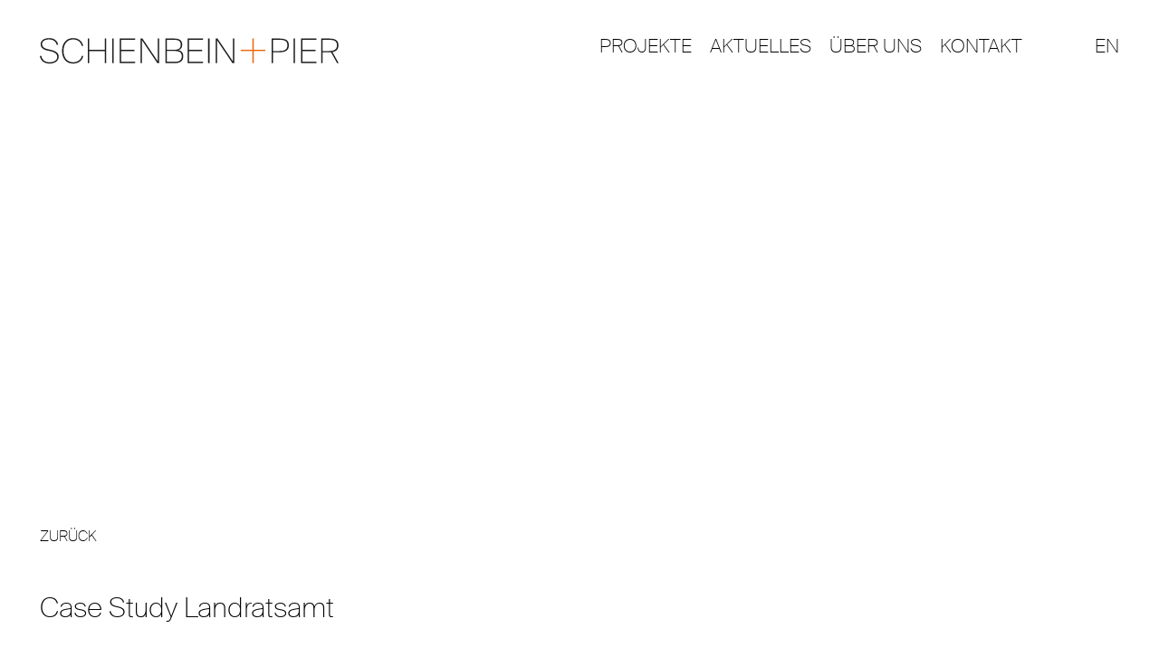

--- FILE ---
content_type: text/css
request_url: https://sp-id.de/wp-content/themes/sup/style.css
body_size: 377
content:
@charset "UTF-8";
/*
Theme Name: Schienbein + Pier V0.1
Theme URI: http://www.th3design.de
Description: V0.1
Version: 0.1
Author: Nikolai Selders
Author URI: http://www.th3design.de

*/


@import './css/fa470/css/font-awesome.min.css';
@import './css/grid24.css';
@import './css/navi.css';
/*@import './css/teaser.css';*/
@import './css/main.css';
/*@import './css/form.css';*/
/*@import './css/button.css';*/
@import './css/responsive.css';
/*@import './css/table.css';*/

--- FILE ---
content_type: text/css
request_url: https://sp-id.de/wp-content/plugins/th3_owl2_sliderV2//th3_slider_frontend.css?ver=6.6.4
body_size: 218
content:


.slider{ 
	position: absolute;
	


}

.slider .owl-stage-outer,
.slider .owl-stage,
.slider .owl-item{
	height: inherit;
}


.slider .item, #heroslider_single{
	background-repeat: no-repeat;
	background-position:  0;
	background-size: cover;
	padding-top: calc( 100% * (812 / 2472 ) ); 
}


--- FILE ---
content_type: text/css
request_url: https://sp-id.de/wp-content/themes/sup/css/grid24.css
body_size: 8923
content:
@charset "UTF-8";
/*
Name: NudeGrid
Description: Simple css-grid for easy wireframing 
Version: 0.4
Author: Nikolai Selders
Author URI: http://www.th3design.de
*/
/* 
Allgemeines 
Grid
Align
*/
@font-face {
  font-family: "stm";
  src: url("../fonts/thin/M/stm.eot");
  src: url("../fonts/thin/M/stm.eot?#iefix") format("embedded-opentype"), 
  url("../fonts/thin/M/stm.woff") format("woff"), 
  url("../fonts/thin/M/stm.ttf") format("truetype"), 
  url("../fonts/thin/M/stm.svg#stm") format("svg");
  font-weight: normal;
  font-style: normal; }

/*Reset*/
* {margin: 0;padding: 0;border: 0;outline: 0; }
article, aside, details, figcaption, figure, footer, header, hgroup, menu, nav, section,main { display: block; }
html {  -webkit-box-sizing: border-box; box-sizing: border-box; height: 100%; }

body {
  height: 100%;
  background: #fff;
  color: #000;
  font: 1.3rem/1.5rem "stm";
  -webkit-font-smoothing: antialiased;
  -moz-osx-font-smoothing: grayscale;
  font-weight: normal;
  font-style: normal;
  line-height: 1;
  font-size: 100%;
  position: relative;
  cursor: default;
  overflow-y: scroll;
  border-top: 1px solid rgba(255, 255, 255, 0);
  margin-top: -1px; }

a {background-color: transparent; }
img { -ms-interpolation-mode: bicubic; }
button::-moz-focus-inner { border: 0; }
/*Die Farbe bei Selektiertem Text*/
::-moz-selection {
  background: #eb6608;
  color: #fff; }

::selection {
  background: #eb6608;
  color: #fff; }

table {
  border-collapse: collapse;
  border-spacing: 0; }

a, p, h1, h2, h3, h4, h5, h6, span, li, nav, td {
  -webkit-font-smoothing: antialiased;
  -moz-osx-font-smoothing: grayscale;
  font-weight: normal;
  -ms-text-size-adjust: 100%;
  -webkit-text-size-adjust: 100%;
  text-rendering: optimizeLegibility; }

svg:not(:root) { overflow: hidden; }

*, *:before, *:after {
  /*the html-Element gets the   box-sizing: border-box; and now all Childs get the same border-box*/
  -webkit-box-sizing: inherit;
          box-sizing: inherit; }

.row:after, .clear { clear: both; }
.row, .row-full-width, div, nav, section, article { *zoom: 1; }

.row {
  position: relative;
  width: 100%;
  margin: 0 auto;
  max-width: 2560px; 
}

/* Randabstand max-width = max Breite der Row + des Margins */
@media screen and (max-width: 2640px) {
  .row{
    width: calc(100% - 88px); /* Hier wird der Randabstand zum Browser ab <1142px (Siehe oben) erzeugt */
    margin: 0 44px;
  }
}



.row-full-width {
  position: relative;
  margin: 0 auto;
  width: 100%;
  max-width: 100%; }

.row:before, .row:after, .row-full-width:before, .row-full-width:after {
  content: "";
  display: table; }

.row .row, .row-full-width .row {
  width: auto; }


.c1, .c2, .c3, .c4, .quarter, .c5, .c6, .c7, .c8, .half, .fifth, .c9, .c10, .c11, .c12, .c13, .c14, .c15, .c16, .c17, .c18, .c19, .c20, .c21, .c22, .c23, .c24, .third, .two-third, .full{
  position: relative;
  width: 100%;
  float: left; 
  display: block;
  border-top: 0.01em solid transparent;
}


.c1m, .c2m, .c3m, .c4m, .quarterm, .c5m, .c6m, .c7m, .c8m, .halfm, .fifthm, .c9m, .c10m, .c11m, .c12m, .c13m, .c14m, .c15m, .c16m, .c17m, .c18m, .c19m, .c20m, .c21m, .c22m, .c23m, .c24m, .thirdm, .two-thirdm, .fullm {
  position: relative;
  width: 100%;
  float: left; 
  display: block;
  margin-right: 6px;
}

/* 24 x Grid */
.c1{           width: 4.164%;  }
.c2{           width: 8.332%;  }
.c3{           width: 12.49%;  }
.c4{           width: 16.65%;  }
.c5{           width: 20.83%;  }
.c6{           width: 24.97%;  }
.c7{           width: 29.16%;  }
.c8{           width: 33.332%; }
.c9{           width: 37.492%; }
.c10{          width: 41.662%; }
.c11{          width: 45.832%; }
.c12{          width: 49.968%; }
.c13{          width: 54.16%;  }
.c14{          width: 58.33%;  }
.c15{          width: 62.49%;  }
.c16{          width: 66.662%; }
.c17{          width: 70.83%;  }
.c18{          width: 74.99%;  }
.c19{          width: 79.16%;  }
.c20{          width: 83.33%;  }
.c21{          width: 87.49%;  }
.c22{          width: 91.66%;  }
.c23{          width: 95.83%;  }
.c24{          width: 100%;    }
.full{         width: 100%;   }
.half{         width: 50%;    }
.third{        width: 33.332%; }
.two-third{    width: 66.662%; }
.quarter{      width: 25%; }
.fifth{        width: 20%;   }



/* 24 x Grid with Margin-Right*/
.c1m{             width: calc( 4.164% -    6px);  }
.c2m{             width: calc( 8.332% -    6px);  }
.c3m{             width: calc( 12.49% -    6px);  }
.c4m{             width: calc( 16.65% -    6px);  }
.c5m{             width: calc( 20.83% -    6px);  }
.c6m{             width: calc( 24.97% -    6px);  }
.c7m{             width: calc( 29.16% -    6px);  }
.c8m{             width: calc( 33.332% -   6px);  }
.c9m{             width: calc( 37.492% -   6px);  }
.c10m{           width: calc( 41.662% -    6px);  }
.c11m{           width: calc( 45.832% -    6px);  }
.c12m{           width: calc( 49.968% -    6px);  }
.c13m{           width: calc( 54.16% -     6px);   }
.c14m{           width: calc( 58.33% -     6px);   }
.c15m{           width: calc( 62.49% -     6px);   }
.c16m{           width: calc( 66.662% -    6px);  }
.c17m{           width: calc( 70.83% -     6px);   }
.c18m{           width: calc( 74.99% -     6px);   }
.c19m{           width: calc( 79.16% -     6px);   }
.c20m{           width: calc( 83.33% -     6px);   }
.c21m{           width: calc( 87.49% -     6px);   }
.c22m{           width: calc( 91.66% -     6px);   }
.c23m{           width: calc( 95.83% -     6px);   }
.c24m{           width: calc( 100% -       6px);    }
.fullm{          width: calc( 100% -       6px);  }
.halfm{          width: calc( 50% -        6px);     }
.thirdm{         width: calc( 33.332% -    6px);  }
.two-thirdm{     width:  calc( 66.662% -   6px);  }
.quarterm{       width:  calc( 25% -       6px);  }
.fifthm{         width:  calc( 20% -       6px);    }


/* Die Matrix */
.mx2, .mx3, .mx4, .mx5, .mx6{  float:left;  display: block; }

.mx2:nth-child(n),
.mx3:nth-child(n),
.mx4:nth-child(n),
.mx5:nth-child(n),
.mx6:nth-child(n){
    margin: 0 10px 10px 0;
    padding: 20px;
}

.mx2{  width: calc((100% - 10px ) / 2);}
.mx2:nth-child(2n ){  margin-right: 0;}

.mx3{  width: calc((100% - 20px ) / 3);}
.mx3:nth-child(3n ){  margin-right: 0;}

.mx4{  width: calc((100% - 30px ) / 4);}
.mx4:nth-child(4n ){  margin-right: 0;}

.mx5{  width: calc((100% - 40px ) / 5);}
.mx5:nth-child(5n ){  margin-right: 0;}

.mx6{  width: calc((100% - 50px ) / 6);}
.mx6:nth-child(6n ){  margin-right: 0;}

@media screen and (max-width: 980px) {
  /*Matrix responsive*/
  .mx33-l{ width: calc((100% - 20px ) / 3);}
  .mx33-l:nth-child(3n ){  margin-right: 0; }

  .mx50-l{ width: calc((100% - 10px ) / 2);}
  .mx50-l:nth-child(2n ){  margin-right: 0;}
  .mx100-l{ width: 100%; margin-right: 0;}
  /*rows responsive*/
  .w50-l{ width: 50%; margin: 0;}
  .w100-l{ width: 100%; margin: 0;}
  /*Hide on first breakpoint*/
  .hide-l{ display: none; }
}

@media screen and (max-width: 760px) {
  /*Matrix responsive*/
  .mx33-m{ width: calc((100% - 20px ) / 3);}
  .mx33-m:nth-child(3n ){  margin-right: 0;}

  .mx50-m{ width: calc((100% - 10px ) / 2); }
  .mx50-m:nth-child(3n){  margin-right: 10px; }
  .mx50-m:nth-child(2n){  margin-right: 0;  }
  .mx100-m{ width: 100%; margin-right: 0;}
  /*rows responsive*/
  .w50-m{ width: 50%; margin: 0;}
  .w100-m{ width: 100%; margin: 0;}
  /*Hide on second breakpoint*/
  .hide-m{ display: none; }

}

@media screen and (max-width: 540px) {
  /*Matrix responsive*/
  .mx33-s{ width: calc((100% - 20px ) / 3);}
  .mx33-s:nth-child(3n ){  margin-right: 0;}
  .mx50-s{ width: calc((100% - 10px ) / 2);}
  .mx50-s:nth-child(3n){  margin-right: 10px; }
  .mx50-s:nth-child(2n ){  margin-right: 0;}
  .mx100-s{ width: 100%; margin-right: 0;}
  /*rows responsive*/
  .w50-s{ width: 50%; margin: 0;}
  .w100-s{ width: 100%; margin: 0;}
  /*Hide on third breakpoint*/
  .hide-s{ display: none; }



}


.vspace{
  margin-right: 4.164%;
}

/* Horizontaler Abstand */
.hspace { margin-top: 40px; }
 
.center {
  position: relative;
  margin-left: auto;
  margin-right: auto;
  float: none !important; 
}

.text-center { text-align: center; }
.justify { text-align: justify; }

.fl {  float: left; }
.fr { float: right; }

.alignleft {
  display: inline;
  float: left;
  margin-right: 12px;
  margin-bottom: 10px;
  margin-top: 5px;
  max-width: 430px; }

.alignright {
  display: inline;
  float: right;
  margin-left: 2.4em;
  margin-bottom: 1em;
  margin-top: 5px;
  max-width: 420px;
  height: auto; }

.aligncenter {
  clear: both;
  display: block;
  margin-left: auto;
  margin-right: auto; }

/*# sourceMappingURL=grid24.css.map */

--- FILE ---
content_type: text/css
request_url: https://sp-id.de/wp-content/themes/sup/css/navi.css
body_size: 4580
content:
.fixed{ position: fixed!important; }

.showMobil{ display: none; }

header{
	width: 100%;
	height: 180px;
	/*border: 1px solid #ff00ff;*/
	position: relative;
	background-color: rgba(255, 255, 255, 1);
	/*z-index: 100;*/
	z-index: 401;
	
}

header .row{ height: inherit; }


header  #logo{
	display: block;
	position: absolute;
	width: 330px;
	height: 30px;
	top: 41px;
	cursor: pointer;
	z-index: 2000;
	background-image: url("../layout/logo.svg");
	background-repeat: no-repeat;
	background-position: 0;
	background-color: transparent;
	-webkit-background-size: contain;
	-moz-background-size: contain;
	-o-background-size: contain;
	background-size: contain;
	text-indent:-9999px;
}



header nav{
	position: relative;
	top: 37px;
	height: inherit;
	/*height: 50%;*/
	/*border: 1px solid #ff00ff;*/
	
}

.lang{
	display: block;
	float: right;
	height: 100%;
	text-transform: uppercase;
	text-decoration:none;
	font: 21px/28px stm;
	margin-left: 80px;
	color: #000;
	transition: 1s;
	border-bottom: 1px solid #fff;
}
.lang:hover{
	border-bottom: 1px solid #000;
}

header nav ul{
	float: right;
	height: 100%;
	list-style: none;
	z-index: 1250;
}
/*
header nav:after{
	display: table;
	clear: both;
	content: '';
}
*/

header ul li{
	float: left;
	/*line-height: 100px;*/
}



header ul li a{
	height: inherit;
	display: block;
	/*padding:  0 10px;*/
	margin-left: 20px;
	text-decoration: none;
	transition: .4s;
	text-transform: uppercase;
	font: 21px/28px stm;
	color: #000;
	/*transition: 1s;*/
	border-bottom: 1px solid #fff;

}

header ul li a:hover,
header ul .current-menu-item a{
	/*color: #fcaa00;*/
	border-bottom: 1px solid #000;
}


header ul li.aktiv a{
	color: #eb6608;
	/*border-bottom: 1px solid #000;*/
}


header ul li.aktiv a:hover{
	/*color: #eb6608;*/
	border-bottom: 1px solid #eb6608;
	/*border-bottom: 1px solid #000;*/
}





.filter-navi{
	position: absolute;
	/*top: 200px;*/
	/*top: 130px;*/
	top: 90px;
	right: 0;
	width: auto;
	list-style: none;
	z-index: 1002;
	font-size: 0;
	height: initial;

}





.filter-navi li {
	/*height: inherit;*/	
	display: block;
	padding:  0 10px;
	text-decoration: none;
	transition: .4s;
	text-transform: uppercase;
	font: 21px/28px stm;
	transition: 1s;
	border-bottom: 2px solid #fff;
	color: #000;
	cursor: pointer;
}

.filter-navi li:hover{
	color: #787878;
	/*border-bottom: 2px solid #000;*/
}


.filter-navi li.aktivLink{
	color: #eb6608;
	/*border-bottom: 2px solid #000;*/
}






/*#navi{ display: none; }*/
/*####################  BURGER START  ########################*/
#burger{ height: 50%; width: 34px; padding: 30px 0px; 
 display: none; position: absolute; right: 0px; z-index: 1000; cursor: pointer; transition: .7s; }
/*#burger.move{ margin-right: 300px; background-color:#000; }*/
.lines, .lines:before, .lines:after { background: #eb6608; }
.lines-button.x.close .lines:before, .lines-button.x.close .lines:after{background: #eb6608; }
.lines-button {  border: none; background: none;  position: relative; margin: 0 auto;   }
.lines-button span {  display: block; }
.lines-button { padding: 10px 0 10px 0 ; transition: .3s; cursor: pointer; user-select: none; border-radius: 0em; }
.lines { display: inline-block; width: 34px; height: 2px; border-radius: 0em; transition: 0.3s; position: relative; }
.lines:before, .lines:after {display: inline-block;width: 34px;height: 2px;border-radius: 0em;transition: 0.3s;position: absolute;left: 0;content: '';-webkit-transform-origin: 0.3em center;transform-origin: 0.3em center;}
.lines:before { top: 10px;}
.lines:after { top: -10px;}
/*
Für die X Version des zusammenklappens*/
.lines-button.close { -webkit-transform: scale3d(0.8, 0.8, 0.8); transform: scale3d(0.8, 0.8, 0.8);}
.lines-button.x.close .lines { background: transparent;}
.lines-button.x.close .lines:before, .lines-button.x.close .lines:after { -webkit-transform-origin: 50% 50%; transform-origin: 50% 50%;  top: 0;  width: 3em;}
.lines-button.x.close .lines:before { -webkit-transform: rotate3d(0, 0, 1, 45deg); transform: rotate3d(0, 0, 1, 45deg);}
.lines-button.x.close .lines:after { -webkit-transform: rotate3d(0, 0, 1, -45deg); transform: rotate3d(0, 0, 1, -45deg);}

/* Für die one-line-Version
.lines-button.x.close .lines:before {-webkit-transform: translateY(-10px); transform: translateY(-10px);}
.lines-button.x.close .lines:after { -webkit-transform: translateY(10px); transform: translateY(10px);}
*/

/*####################  BURGER ENDE   ########################*/






--- FILE ---
content_type: text/css
request_url: https://sp-id.de/wp-content/themes/sup/css/main.css
body_size: 12033
content:
body{	overflow-x: hidden; }


.intro{
	position: fixed;
	z-index: 21123123132;
	left: 0;
	top: 0;
	width: 100vw;
	height: 100vh;
	background-color: #ffffff;
}

.teaser{
	background-color: #e0e0e0;
	/*height: 812px;*/
	padding-top: calc( 100% * (812 / 2472 ) );
}

#teaser-subnavi{
	/*border-bottom: 1px solid #979797;*/
	height: 40px;
	text-transform: uppercase;
	z-index: 400;
}

#teaser-subnavi a, .back_btn_footer{
	text-transform: uppercase;
	line-height: 40px;
	text-decoration: none;
	color: #000;
}

#caseStudiesBackBTN {
	top:0;
	left: 0;
	margin: 0;
	position: absolute;

	
}

#caseStudiesBackBTN a{
	text-transform: uppercase;
	line-height: 40px;
	position: absolute;
	bottom:17px;
	display: block;
	text-decoration: none;
	color: #000;
}

.back_btn_footer{
	position: absolute;
	left:44px;
}


.owl-dots .owl-dot { display: inline-block; zoom: 1; *display: inline;  line-height: 40px;}
#content  .owl-dots { counter-reset: dots;  display: block;   margin-top:0px; position: absolute; left: 0; }
#heroslider .owl-controls .owl-dots { counter-reset: dots;  display: block;   margin-top:0px; position: absolute; right: 0; }
.owl-dot:before { counter-increment:dots; content: counter(dots); margin:0 5px;  }
.owl-dot.active:before { counter-increment:dots; content: counter(dots); margin:0 5px; color:#eb6608; }
.owl-dots .owl-dot span { width: 0px; height: 0px; margin: 0; background: transparent; display: none; }





#map_canvas {
  position: absolute;
  top:0;
  margin: 0;
  padding: 0;
  width:100%;
  height: 100%;
}

.img_wide{
		background-repeat: no-repeat;
	background-position: 0;
	background-color: transparent;
	-webkit-background-size: contain;
	-moz-background-size: contain;
	-o-background-size: contain;
	background-size: contain;
	text-indent:-9999px;
}



#content{	font: 22px/28px stm; }

/* Zentrieren des Contentbereichs auf den Singleseiten */
#content .satzspiegel{
	width: 100%;
	max-width: 1230px;
	margin: 0 auto;
	display: flex;
}

#content .satzspiegel2{
	border-top: 1px solid #fff;
	width: 100%;
	max-width: 1230px;
	margin: 0 auto;
	/*display: flex;*/
}


#content .satzspiegel3{
	width: 100%;
	max-width: 1230px;
	margin-left: 43px;
}


.spalte img{
	max-width: 100%;
}



/* Zentrieren des Contentbereichs auf den Singleseiten */
#content .team{
	width: 100%;
	max-width: 1230px;
	margin: 0 auto 40px auto;
	/*border: 1px solid #ff00ff;*/
	
}

#content .team .half{
	width: calc(50% - 12px);
	margin-right: 12px;
}

.teambild{
	padding-top: calc( 100% * (400 / 609 ) ); 
	background-color: #989898;
	margin-bottom: 20px;
		background-repeat: no-repeat;
	background-position: center;
	background-size: cover;
}



h1{	font: 30px/1.2em stm; }
h1{	color: #787878; }
h1::first-line { color: #000; }


h2.subline{
	margin-top: 41px;
	font: 22px/28px stm;
	letter-spacing: 0.4px;
  color: #787878;
  max-width: 590px;
}

#content a{	color: #eb6608; text-decoration: none; border-bottom: 1px solid #eb6608; }
#content a:hover{	color: #787878; border-bottom: 1px solid #787878; }
#content a.filtr-item, #content a.filtr-item:hover, #content a.caseStudy-item{	color: transparent; border-bottom: 0px solid #787878; }


/*Filterizr einzelnes Element */
.filtr-item{	width: 25%; cursor: pointer;  }
.caseStudy-item{	width: 25%; float:left; }

/*Die Aspektratio der Boxen auf der Startseite / Projektseite */
.small-box{ padding-top: calc( 100% * (400 / 609 ) ); }
.big-box{ padding-top: calc( 100% * (801 / 609 ) ); }

.box{
	height: 0;	
	overflow: hidden;
	position: relative;	
	cursor: pointer;
}
/* Original
.box div{
	position: absolute;
	top: 0;
	left: 0;
	width: calc(100% - ((3 * 12px ) / 4 ));
	height: calc(100% - 10px );
	background-repeat: no-repeat;
	background-position: center;
	background-size: cover;
	
}


.box div a{
	display: block;
	background-color: rgba(235, 102,8,0.5);
	visibility: hidden;
	filter: alpha(opacity=0);
	opacity: 0;
	padding: 20px;
	text-decoration: none;
	text-transform: uppercase;
	color: #fff;
	width: 100%;
	height: 100%;
	transition: 0.5s;
}

.box div:hover a{
	filter: alpha(opacity=100);
	opacity: 1;
	visibility: visible;
	background-color: rgba(235, 102,8,0.9);
	cursor: pointer;
}

*/

/*---- test 2 ----- */



.box div{
	position: absolute;
	top: 0;
	left: 0;
	width: calc(100% - ((3 * 12px ) / 4 ));
	height: calc(100% - 10px );
	background-repeat: no-repeat;
	background-position: center;
	background-size: cover;

}


.box div .overlay{
	display: block;
	background-color: rgba(235, 102,8,0.5);
	visibility: hidden;
	filter: alpha(opacity=0);
	opacity: 0;
	padding: 20px;
	text-decoration: none;
	text-transform: uppercase;
	color: #fff;
	width: 100%;
	height: 100%;
	transition: 0.5s;
}

.box div:active  .overlay,
.box div:hover .overlay{
	filter: alpha(opacity=100);
	opacity: 1;
	visibility: visible;
	background-color: rgba(235, 102,8,0.9);
	cursor: pointer;
	-webkit-user-select: none; 
	-webkit-touch-callout: none;
}


.box div:active .overlay .cat,
.box div:hover .overlay .cat{
	display: block;
	position: absolute;
	bottom:10px;
	text-transform: uppercase;
		cursor: pointer;
}






.caseBG{
	background-color: #eeeeee;
	display: block;
	padding: 20px;
	text-decoration: none;
	text-transform: uppercase;
	color: #505050;
	width: 100%;
	height: 100%;
	transition: 0.5s;
}

.caseBG:hover{
	background-color: #eb6608;
	color: #fff;

}

.caseBG svg, .caseBG svg rect{
	fill: #505050;
	transition: 0.5s;
	max-width: 80px;
	position: absolute;
	bottom: 20px;
	right: 20px;

}


.caseBG:hover svg, .caseBG:hover svg rect{
	fill: #fff;

}




/*

.newBox{
	display: block;

	height: 0;	
	overflow: hidden;
	position: relative;	
}

.newBox>div{
	position: absolute;
	top: 0;
	left: 0;
	width: calc(100% - ((3 * 12px ) / 4 ));
	height: calc(100% - 10px );
	background-repeat: no-repeat;
	background-position: center;
	background-size: cover;
}


.newBox>div .overlay{
	display: block;
	background-color: rgba(235, 102,8,0.5);
	visibility: hidden;
	filter: alpha(opacity=0);
	opacity: 0;
	padding: 20px;
	text-decoration: none;
	text-transform: uppercase;
	color: #fff;
	width: 100%;
	height: 100%;
	transition: 0.5s;
}

.newBox>div:hover .overlay{
	filter: alpha(opacity=100);
	opacity: 1;
	visibility: visible;
	background-color: rgba(235, 102,8,0.9);
	cursor: pointer;
}

*/


/*--------- Boxen für Case Study Seite ---------------- */


.projekteRubrik{
	position: absolute;
	left: 025px;
	bottom: 20px;
	font-size: 18px;
	text-transform: uppercase;
}
				




/*------------------ Boxen für Related Posts ------------- */
#related{ margin-top: 170px; }
#related h3{ font-size: 21px; line-height: 1.33em; letter-spacing: 0.9px; margin-bottom: 7px;}

#related a{
	width: calc(16.6662% - 13px );
	margin-right: 13px;
	height: 100%;
	display: block;
	/*padding-top: calc( 100% * (263 / 402 ) ); */
	padding-top: calc( 100% * (4 / 36 ) ); 
	float: left;
	overflow: hidden;
	position: relative;	
	background-repeat: no-repeat;
	background-position: center;
	background-size: cover;
	font-size: 20px;
	text-decoration: none;
}

#related a div{
	position: absolute;	
	top: 0;
	width: 100%;
	height: 100%;
}



#related a .overlay{
	display: block;
	background-color: rgba(235, 102,8,0.9);
	visibility: hidden;
	filter: alpha(opacity=0);
	opacity: 0;
	padding: 13px;
	text-decoration: none;
	color: #fff;
	width: 100%;
	height: 100%;
	transition: 0.5s;
}
#related a:hover .overlay{
	filter: alpha(opacity=100);
	opacity: 1;
	visibility: visible;
	background-color: rgba(235, 102,8,0.9);
	cursor: pointer;
}


#related a:hover .overlay .cat,
.box a:hover  .cat{
	display: block;
	position: absolute;
	bottom:10px;
	text-transform: uppercase;
	text-decoration: none;
	/*border: 1px solid #ff00ff;*/
	
}


#related a, #related a:hover {
	border: 0px solid #fff;
}




/*############## Aktuellesseite ################ */

.dummybild{
	width: 100%;
	/*height: 200px;*/
	padding-top: calc( 100% * (265 / 402 ) ); 
	background-color: #996655;
	margin-bottom: 12px;

		background-repeat: no-repeat;
	background-position: center;
	background-size: cover;
}

.news{
	/*border: 1px solid #ff00ff;*/
	/*background-image: url('../layout/bg-aktuelles.jpg');*/
	background-repeat: no-repeat;
	background-position: center;
	background-size: cover;
/*	background-color: #dadada;*/
	padding: 48px 0;
}


#aktuelles{
	background-color: #fff;
	padding: 0 6px;
	max-width: 1668px; 
	margin:0 auto;
}


.news_item{
	/*padding: 12px 0px 50px 12px;*/
	padding: 12px 6px 50px 6px;
	float: left;
	width: 25%;
	/*width: 16.332%;*/
}



.news_item .date{
	color: #787878;
}


.news_item h2{
	text-transform: uppercase;
	font-size: 30px;
	letter-spacing: 0.9px;
	line-height: 1.2em;
	margin-bottom: 0.7em;
}

.atuktuelles_clear{
	clear: both;
}

.atuktuelles_clear2{
	clear: none;
}


/*-----Pagination --------*/

#pagina-area{
	background-color: #fff;
	padding: 0 6px;
	max-width: 1668px; 
	margin:0 auto;
	border-top: 1px solid #979797;
	height: 41px;
}

.pagina{
padding-top: 5px;
float: right;
padding-right: 6px;
}


.pagina a{
text-decoration: none;
color: #787878;
}

.pagina a:hover{
color: #000;
}





/*----------------- GAlerie -------------------*/

#th3_galerie{
	/*border: 1px solid #ff00ff;*/
}

#th3_galerie .item{
	/*height: 700px;*/
	padding-top: calc( 100% * (800 / 1200 ) ); 
		background-repeat: no-repeat;
	background-position: center;
	background-size: cover;
}

#th3_galerie .owl-controls{
border-bottom: 1px solid #979797;
}


#th3_galerie .owl-controls .owl-nav {
	float: right;
}


#th3_galerie .owl-controls .owl-prev,
#th3_galerie .owl-controls .owl-next{
	float: left;
	margin-left: 20px;
	margin-top: 4px;
}

#th3_galerie .owl-controls .owl-dots{
	height: 40px;

	
}


/*----------------- GAlerie ende -------------------*/







/* ###############  FOOTER #################### */

footer{
	position: relative;
	margin-top: 44px;
	height: 250px;
}

footer #top-footer{
	height: 44px;
	/*border-bottom: solid 1px #eb6608;*/
	border-bottom: solid 1px #cecece;
	text-align: center;
	font-size: 21px;
  line-height: 41px;  /* 44*/
  letter-spacing: 0.9px;
  text-transform: uppercase;
  cursor: pointer;
}

footer #top-footer span img{
	height: 17px;

}
/*
footer #logo-footer{
	display: block;
	float: left;
	height: 28px;
	padding-top: 5px;
	text-decoration: none;
	text-transform: uppercase;
	color: #000;
  letter-spacing: 0.9px;
  line-height: 28px;
	font-size: 21px;
}
*/

footer #logo-footer{
	display: block;
	position: absolute;
	width: 330px;
	height: 16px;
	top: 8px;
	cursor: pointer;
	/*z-index: 2000;*/
	background-image: url("../layout/logo.svg");
	background-repeat: no-repeat;
	background-position: 0;
	background-color: transparent;
	-webkit-background-size: contain;
	-moz-background-size: contain;
	-o-background-size: contain;
	background-size: contain;
	text-indent:-9999px;
}


footer .datum{
	display: block;
	position: absolute;
	left: 190px;
	height: 27px;
	top: 3px;
	text-decoration: none;
	text-transform: uppercase;
	color: #000;
  letter-spacing: 0.9px;
  line-height: 28px;
	font-size: 21px;
}




/*

footer #logo-footer span{
	color: #eb6608;
}
*/
footer #menu-footer-navi{
	float:right;
}

footer #menu-footer-navi li{
	display: block;
	float: left;
	height: 28px;
}
footer #menu-footer-navi li a{
	display: block;
	float: left;
	height: 28px;
	padding-top: 5px;
	text-decoration: none;
	text-transform: uppercase;
	color: #000;
  letter-spacing: 0.9px;
  line-height: 28px;
	font-size: 21px;
	margin-right: 30px;
}

--- FILE ---
content_type: text/css
request_url: https://sp-id.de/wp-content/themes/sup/css/responsive.css
body_size: 5334
content:
@media screen and (max-width: 1200px) {
	
	.lang{
		margin-left: 40px;
	}

	header ul li a{
		margin-left: 14px;
	}


	header  #logo{
		width: 290px;
		height: 30px;
		top: 41px;
		transition: .4s;
	}

	.headspace{
		margin-top: 180px;
	}


	#related a{
		width: calc(33.3332% - 13px );
		padding-top: calc( 100% * (4 / 20 ) ); 
		margin-bottom: 13px;
		font-size: calc(1vw + 1vh);
	}



	/*----- Aktuelles ------- */
	.news{
		/* das Hintergrundbild */
		background-image: none;
		background-color: #fff;
		padding: 48px 0;
	}
	


	.news_item{
/*		padding: 12px 12px 50px 12px;
		padding: 12px 12px 50px 12px;
		float: left;*/
		width: 50%;
	}

	.atuktuelles_clear{
	clear: none;
}
	
	.atuktuelles_clear2{
	clear: both;
}
	
	


}


/* ################ Tablet ################ */
@media screen and (max-width: 1090px) {

	.headspace{
		margin-top: 100px;
	}
	/*header{	height: 126px; }*/
	header  #logo{ 
		top: 30px; 
		width: 150px;
		background-image: url("../layout/logo_mobil.svg");
	}

	#burger{ display: block; }
	.showMobil{ display: block; z-index: 2000; }
	.hideMobil{ display: none; }
	/*nav{ display: none;}*/
	/*nav{
			position: fixed!important;
			left: 0;
			top:0!important;
			border: 1px solid #ff00ff;
			width: 100%;
			height: 100%;
			background-color: #ff00ff;
		}
	*/




#caseStudiesBackBTN {
	top:25px;
	/*top:40px;*/
	left: 0;
	margin: 0;
	position: absolute;

}





	nav{	display: none;}
	
	.fixNav{
		position: fixed;
		height: 100%;
		/*max-height: 520px; */
		max-height: 480px; 

		width: 100%;
	}
	
	.fixNav nav{
		display: block;
		position: relative;
		clear: both;
		float: none;
		height: auto;
		width: 100%;
		margin-top: 70px;
		z-index: 23444;
	}

	.fixNav nav ul{
		width: 100%;
		float: none;
	}


	.fixNav nav li{
		float: none;
		width: 100%;
		padding-left: 0;
	}



.filter-navi{
	position: relative;
	top: 0px;
	right: 0;
	/*margin-left: 5px;*/
	width: auto;
	list-style: none;
	z-index: 1002;
	/*border: 1px solid #ff00ff;*/
	display: block;
	
}


.filter-navi li {
	/*font: 19px/25px stm;*/
	font: 17px/23px stm;
}

header ul li a {
    margin-left: 0px;
}


.lang{
	display: block;
	float: left;
	height: 100%;
	text-transform: uppercase;
	text-decoration:none;
	font: 21px/28px stm;
	/*margin-left: 13px;*/
	margin-left: 0px;
	color: #000;
	transition: 1s;
	border-bottom: 1px solid #fff;
}
.lang:hover{
	border-bottom: 1px solid #000;
	border-bottom: 1px solid transparent;
}


header ul li a:hover,
header ul .current-menu-item a{
	border-bottom: 1px solid transparent;
}




/*die filterizr boxen auf der Startseite und unter Projekte und CaseStudys*/

.filtr-item{	width: 50%; }
.caseStudy-item{	width: 50%; float:left; }




	.row{ width: calc(100% - 40px); margin-left: 20px;  margin-right: 20px; }

	#related a{
		width: calc(50% - 13px );
		padding-top: calc( 100% * (4 / 15 ) ); 
		margin-bottom: 13px;
		font-size: calc(1.1vw + 1vh);
	}
	



.back_btn_footer{
	left:22px;
}



#content .satzspiegel3 {
    width: 100%;
    max-width: calc(100% - 23px );
    margin-left: 13px;
}
	

	/*-- footer stuff --*/
	footer .row{
		height: inherit;
	}

	footer #logo-footer{
		float:none;
		position: absolute;
		display: block;
		left: 0px;
		bottom: 20px;
	}

	footer #menu-footer-navi{
		float:none;
		position: absolute!important;
		display: block;
		right: 0px;
		bottom: 20px;
	}

}







/* ############ Phone ############### */
@media screen and (max-width: 640px) {


	.headspace{
		margin-top: 100px;
	}



	header{	height: 100px; }
	.row{ width: calc(100% - 20px); margin-left: 10px;  margin-right: 10px;}


	#content	.satzspiegel{
		display: block;
	}

	/*die filterizr boxen auf der Startseite und unter Projekte und CaseStudys*/
.filtr-item{	width: 100%; }
.caseStudy-item{	width: 100%; float:left; }


	.half, .c12, .c12m, .c11, .c16, .c16m,  .c8,.c8m, .c11m, .c6m, .thirdm, .two-thirdm{
		float: none;
		display: block;
		width: 100%;
		margin-bottom: 1em;
		padding-left:0!important;
		padding-right:0!important;
	}


	.c4{
		float: none;
		display: block;
		width: 33.332%;
		margin-bottom: 1em;
	}


	#related a{
		width: 100%;
		padding-top: calc( 100% * (4 / 7 ) ); 
		margin-bottom: 13px;
		font-size: calc(2vw + 2vh);
	}



.news{

	background-repeat: no-repeat;
	background-position: center;
	background-size: cover;
	background-color: transparent;
	padding: 0px 0;
}




	.news_item{
/*		padding: 12px 12px 50px 12px;
		float: left;*/
		width: 100%;
	}

	.atuktuelles_clear{
	clear: none;
}
	
.box div {
    width: 100%;
}


	#content .team .half{
	width: 100%;
	margin-right: 0px;
}
	


/* korrektur feb 2018 */
h2.subline {   font: 20px/26px stm; }
#content {   font: 20px/26px stm; }
h1 {  font: 28px/1.2em stm; }



.back_btn_footer{
	left:12px;
}




	footer .row #logo-footer{
		float:none;
		width: 100%;
		bottom:65px;
	}

	footer .row #menu-footer-navi,
	footer .row #menu-footer-navi li{
		float:none;
		width: 100%;
		bottom:5px;
	}




/* korrektur jun 2019 */
footer #top-footer{
	text-align: right;
	padding-right:10px;
  line-height: 41px;  /* 44*/


}

	
	

}


--- FILE ---
content_type: image/svg+xml
request_url: https://sp-id.de/wp-content/themes/sup/layout/logo.svg
body_size: 3090
content:
<svg width="100%" height="100%" viewBox="0 0 344 30" version="1.1" xmlns="http://www.w3.org/2000/svg" xmlns:xlink="http://www.w3.org/1999/xlink" xml:space="preserve" style="fill-rule:evenodd;clip-rule:evenodd;stroke-linejoin:round;stroke-miterlimit:1.41421;"><path d="M0.898,6.954c0,4.493 3.865,6.408 7.496,7.267l3.71,0.82c4.293,0.977 7.924,2.657 7.924,6.525c0,4.923 -5.27,6.251 -8.862,6.251c-4.685,0 -8.355,-2.11 -9.487,-7.423l-1.679,0c0.976,5.9 5.153,8.947 11.244,8.947c5.388,0 10.463,-2.618 10.463,-8.01c0,-5.235 -5.192,-6.876 -9.33,-7.852l-3.477,-0.783c-3.552,-0.82 -6.324,-2.54 -6.324,-5.86c0,-3.868 4.216,-5.314 7.925,-5.314c4.568,0 7.926,1.993 8.94,6.134l1.68,0c-1.014,-5.039 -5.036,-7.656 -10.502,-7.656c-4.528,0 -9.721,2.03 -9.721,6.954" style="fill:#1d1d1b;"/><path d="M48.338,20.394c-1.054,4.61 -4.763,7.423 -10.19,7.423c-6.52,0 -10.892,-5.196 -10.892,-13.166c0,-8.049 4.411,-13.128 10.931,-13.128c4.842,0 8.863,2.344 10.034,7.423l1.679,0c-1.21,-5.743 -5.661,-8.946 -11.674,-8.946c-8.16,0 -12.688,6.25 -12.688,14.65c0,8.4 4.49,14.691 12.61,14.691c6.169,0 10.659,-3.204 11.869,-8.947l-1.679,0l0,0Z" style="fill:#1d1d1b;"/><path d="M74.728,0.507l0,12.893l-17.803,0l0,-12.893l-1.6,0l0,28.326l1.6,0l0,-13.949l17.803,0l0,13.948l1.601,0l0,-28.325l-1.601,0Zm8.675,28.325l1.601,0l0,-28.325l-1.6,0l-0.001,28.325Zm8.676,0.001l17.725,0l0,-1.524l-16.124,0l0,-12.424l15.148,0l0,-1.485l-15.148,0l0,-11.37l16.124,0l0,-1.523l-17.725,0l0,28.326Zm45.386,0l0,-28.326l-1.6,0l0,26.333l-17.726,-26.333l-2.147,0l0,28.326l1.6,0l0,-26.334l17.726,26.334l2.147,0Zm26.442,-21.333c0,-5.47 -4.06,-6.993 -9.292,-6.993l-10.072,0l0,28.326l11.088,0c5.504,0 9.486,-2.267 9.486,-7.932c0,-4.18 -2.03,-6.212 -5.543,-6.954c3.318,-1.172 4.333,-3.321 4.333,-6.447l0,0Zm-17.764,7.345l9.214,0c5.427,0 8.043,1.759 8.043,6.095c0,4.103 -2.577,6.408 -7.808,6.408l-9.449,0l0,-12.504l0,0.001Zm16.085,-7.227c0,4.258 -2.772,5.782 -7.027,5.782l-9.058,0l0,-11.447l8.707,0c4.411,0 7.378,1.445 7.378,5.665Zm7.9,21.215l17.725,0l0,-1.524l-16.124,0l0,-12.424l15.148,0l0,-1.485l-15.148,0l0,-11.37l16.124,0l0,-1.523l-17.725,0l0,28.326Zm23.62,-0.001l1.601,0l0,-28.325l-1.6,0l-0.001,28.325Zm30.149,0.001l0,-28.326l-1.6,0l0,26.333l-17.725,-26.333l-2.148,0l0,28.326l1.6,0l0,-26.334l17.726,26.335l2.147,-0.001Zm68.113,-0.001l1.6,0l0,-28.325l-1.6,0l0,28.325Zm8.675,0.001l17.725,0l0,-1.524l-16.124,0l0,-12.424l15.148,0l0,-1.485l-15.148,0l0,-11.37l16.124,0l0,-1.523l-17.725,0l0,28.326Z" style="fill:#1d1d1b;"/><path d="M244.621,28.832l1.601,0l0,-28.325l-1.6,0l-0.001,28.325Z" style="fill:#eb6608;"/><path d="M231.267,14.887l28.305,0l0,-1.487l-28.305,0l0,1.487Z" style="fill:#eb6608;"/><path d="M325.612,1.952l6.754,0c5.465,0 9.72,0.626 9.72,6.33c0,5.547 -4.255,6.602 -9.564,6.602l-6.91,0l0,-12.932Zm9.643,14.3l6.95,12.58l1.795,0l-7.105,-12.815c4.06,-0.664 6.87,-2.852 6.87,-7.774c0,-6.486 -4.684,-7.736 -11.321,-7.736l-8.433,0l0,28.325l1.601,0l0,-12.502l6.793,0c1.015,0 1.952,0 2.85,-0.078Zm-66.711,-14.3l6.91,0c5.31,0 9.565,0.626 9.565,6.29c0,5.626 -4.255,6.642 -9.565,6.642l-6.91,0l0,-12.932Zm6.754,-1.445l-8.354,0l0,28.325l1.6,0l0,-12.502l6.754,0c6.715,0 11.4,-1.602 11.4,-8.087c0,-6.486 -4.685,-7.736 -11.4,-7.736l0,0Z" style="fill:#1d1d1b;"/></svg>

--- FILE ---
content_type: image/svg+xml
request_url: https://sp-id.de/wp-content/themes/sup/layout/tothetop.svg
body_size: 486
content:
<?xml version="1.0" encoding="UTF-8"?>
<svg width="20px" height="11px" viewBox="0 0 20 11" version="1.1" xmlns="http://www.w3.org/2000/svg" xmlns:xlink="http://www.w3.org/1999/xlink">

    <g id="Desktop-–-Nav" stroke="none" stroke-width="1" fill="none" fill-rule="evenodd">
        <g id="Footer-2560x1440-Copy" transform="translate(-1195.000000, -17.000000)" fill="#000000">
            <polygon id="Page-1" points="1205.06997 17 1195 27.0021973 1195.42128 27.4234768 1204.78102 18.1666203 1205.36163 18.1666203 1214.61236 27.4234768 1214.99854 27.0021973"></polygon>
        </g>
    </g>
</svg>

--- FILE ---
content_type: text/javascript
request_url: https://sp-id.de/wp-content/themes/sup/js/scripts.js?ver=6.6.4
body_size: 4449
content:
// document.addEventListener("touchstart", function(){}, true);



jQuery(document).ready(function ($) {

  (function() {
  $("*").on( 'touchstart', function() {
    $(this).trigger('hover') ;
  } ).on('touchend', function() {
    $(this).trigger('hover') ;
  } ) ;
})() ;

  // Pfad zum Template
  var tu = th3object.templateUrl;
            
  $('.owl-carousel').owlCarousel({
    items: 1,
    nav: true,
    navText: ['<img src="'+tu+'/layout/arrow_left.svg" alt="to top"  />','<img src="'+tu+'/layout/arrow_right.svg" alt="to top"  />'],
    dots: true
  });

//     navText: ['←','→'],

function contentHeight(){
  var hh = $('header').height();
  var ch = $('.contentHeight').height();
  var fh = $('footer').height();
  var wh = $(window).height();
  var minheight = hh+ch+fh;

  if (minheight < wh) {
    var x = wh - minheight;
  ch = $('.contentHeight').css({'min-height' : ch + x});
  // alert(hh+"-"+ch+"-"+fh+"WH"+wh);
  }


}
contentHeight();



var open = false;
/*### burger auf/zu #####*/
$('#burger').click(function(event){
   event.preventDefault();
      if(!open){
          $('#burger .lines-button').addClass('close');
          $('header').addClass('fixNav');
          $('.contentHeight').addClass('headspace');
          open = true;
        }
        else{
            $('#burger .lines-button').removeClass('close');
            $('header').removeClass('fixNav');
            $('.contentHeight').removeClass('headspace');
            open = false;
        }
});



$(window).resize(function () { 
  /*TODO: IF NOT MOBIL*/
  // $('#burger').removeClass('move');
  $('#burger .lines-button').removeClass('close');
  $('header').removeClass('fixNav');
  // $('#navi').removeClass('aktivNavi');
  open = false;

  contentHeight();
});



$('.filter-navi li').click(function(event){
  if(open){
        $('#burger .lines-button').removeClass('close');
        $('header').removeClass('fixNav');
        open = false;

  }

});



// Die Scroll-Top Funktion 
function scrollTop1(){$("html, body").animate({ scrollTop: 0 }, "slow");}
// Der Trigger der ScrollTop Funktion
$('#totop').click(function(event){ event.preventDefault(); scrollTop1();});







/*


var filterizd = $('.filtr-container').filterizr({
  'setOptions', {layout: 'sameWidth'}
});

*/


function getSearchParams(k){
 var p={};
 location.search.replace(/[?&]+([^=&]+)=([^&]*)/gi,function(s,k,v){p[k]=v})
 return k?p[k]:p;
}

getSearchParams("filter") != null ?  fp = getSearchParams("filter") :  fp = 'all'; 

  $('.filter-navi li').removeClass('aktivLink');
  $('.filter-navi li[data-filter='+fp+']').addClass('aktivLink');


var options = {
  animationDuration: 0.5, //in seconds
  // filter: 'all', //Initial filter
  filter: fp, //Initial filter
  callbacks: { 
    onFilteringStart: function() {  },
    onFilteringEnd: function() { },
    onShufflingStart: function() { },
    onShufflingEnd: function() { },
    onSortingStart: function() { },
    onSortingEnd: function() { }
   },
    layout: 'sameWidth', //See layouts
    selector: '.filtr-container',
    setupControls: true 
}

//You can override any of these options and then call...
var filterizd = $('.filtr-container').filterizr(options);
// var filterizd2 = $('#aktuelles').filterizr(options);


$('.filter-navi li').click(function(){
  $('.filter-navi li').removeClass('aktivLink');
  $(this).addClass('aktivLink');
  // hier übergebe ich den Parameter um den zurück button zu einer vorgefilterten auswahl zu leiten...
    var hash = $(this).data('filter');
    $("a.filtr-item").attr("href", function(i, href) {
      // href.split('?')[0];
      href = href.slice( 0, href.indexOf('?') );
      // alert(href);
    return href + '?filter='+hash;
});
    contentHeight();
});

















/*


$('.owl-carousel').owlCarousel({
    loop:true,
    margin:10,
    nav:true,
    responsive:{
        0:{
            items:1
        },
        600:{
            items:3
        },
        1000:{
            items:5
        }
    }
})

*/



/*   
                  $('#gal').owlCarousel({
                    loop:true,
                    margin:0,
                    nav:false,
                    autoplay:true,
                    items: 1,
                    autoplayTimeout:5000,
                  })*/
             
// $(".owl-carousel").owlCarousel();




});